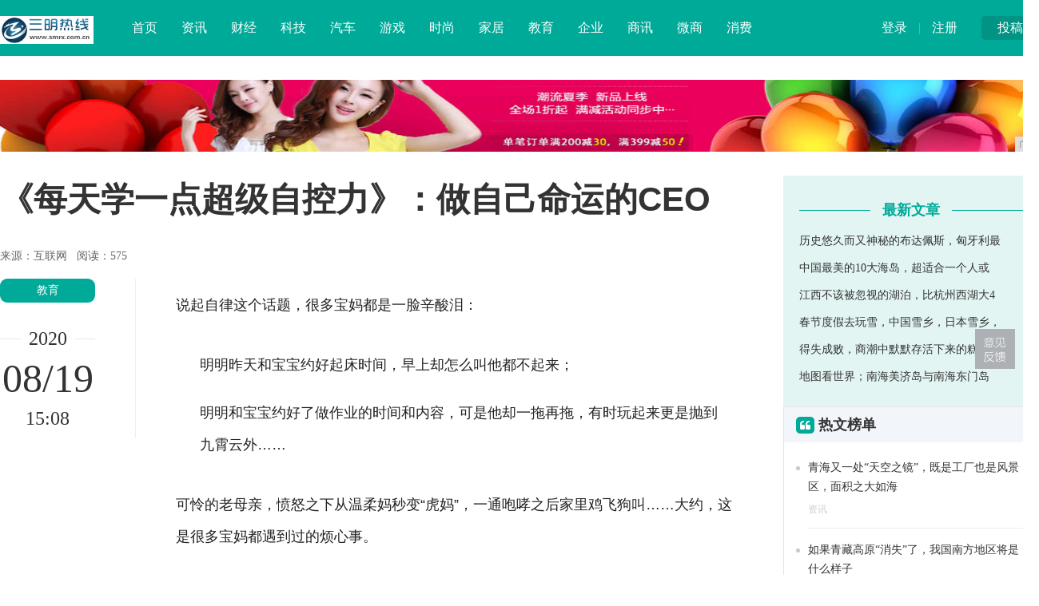

--- FILE ---
content_type: text/html
request_url: http://www.smrx.com.cn/2020/0819/08364161.html
body_size: 10520
content:
<!DOCTYPE HTML>
<!--[if lt IE 7 ]> <html lang="zh-CN" class="ie6 ielt8"> <![endif]-->
<!--[if IE 7 ]>    <html lang="zh-CN" class="ie7 ielt8"> <![endif]-->
<!--[if IE 8 ]>    <html lang="zh-CN" class="ie8"> <![endif]-->
<!--[if (gte IE 9)|!(IE)]><!-->
<html lang="zh-CN">
    <!--<![endif]-->
    <head>
        <title>《每天学一点超级自控力》：做自己命运的CEO-三明热线</title>
        <meta content="" name="keywords" />
        <meta content="说起自律这个话题，很多宝妈都是一脸辛酸泪：明明昨天和宝宝约好起床时间，早上却怎么叫他都不起来；明明和宝宝约好了做作业的时间和内容，可是他却一拖再拖，有时玩起来更是抛到九霄云外……可怜的老母亲，愤怒之下" name="description" /><meta charset="utf-8" />
<meta http-equiv="X-UA-Compatible" content="IE=edge" />
<meta name="viewport" content="width=device-width, initial-scale=1" />
<link rel="shortcut icon" href="favicon.ico" />
<link rel="stylesheet" type="text/css" href="https://cdn.bootcss.com/zui/1.8.1/css/zui.min.css" />
<link rel="stylesheet" type="text/css" href="/res/css/base.css" />
<link rel="stylesheet" href="/res/css/add.css" /><style>
            body {
                padding-top: 0px;
            }

            .header {
                position: relative;
            }
        </style>
    </head>
    <body> 
        <div class="warp"><div class="header">
    <div class="width">
        <div class="bb1">
            <div class="up"><a href="/">投稿</a></div>
            <div class="user"><a href="/">登录</a> | <a href="/">注册</a></div>
        </div>
        <div class="logo"><a href="/"><img src="/res/images/logo.jpg"></a></div>
        <div class="nav">
            <dl>
                <dd><a href="/">首页</a></dd>
                <dd><a href="/smxinwen/" target="_blank">资讯</a></dd>
                <dd><a href="/smcaijing/" target="_blank">财经</a></dd>
                <dd><a href="/smkeji/" target="_blank">科技</a></dd>
                <dd><a href="/smqiche/" target="_blank">汽车</a></dd>
                <dd><a href="/smyule/" target="_blank">游戏</a></dd>
                <dd><a href="/smshishang/" target="_blank">时尚</a></dd>
                <dd><a href="/jiaju/" target="_blank">家居</a></dd>
                <dd><a href="/jiaoyu/" target="_blank">教育</a></dd>
                <dd><a href="/qiye/" target="_blank">企业</a></dd>
                <dd><a href="/shax/" target="_blank">商讯</a></dd>
                <dd><a href="/weis/" target="_blank">微商</a></dd>
                <dd><a href="/xif/" target="_blank">消费</a></dd>
            </dl>
        </div>
    </div>
</div><div class="width">
            <div class="top-ad">
                <script type="text/javascript" src="http://a.2349.cn/_ad/v2?su=http://www.smrx.com.cn&sn=全站通栏顶"></script>
            </div>
            <div class="show_left">
                <h1 class="show_title">《每天学一点超级自控力》：做自己命运的CEO</h1>
                <p>
                    来源：互联网&nbsp;&nbsp;
                    <span class="editors" id="view-times">阅读：-</span>
                </p>
                <div class="sub_left" style="padding-top:18px; width:170px;">
                    <div class="show_tool">
                        <a href="/jiaoyu/" class="show_cat">教育</a>
                        <div class="show_time_y"><b class="name">2020</b></div>
                        <div class="show_time_m">08/19</div>
                        <div class="show_time_i">15:08</div>
                    </div>
                </div>
                <div class="sub_center bb2" style="width:760px;">
                    <!-- content -->
                    <div class="show_content"><p style="-webkit-tap-highlight-color: transparent; margin-top: 16px; margin-bottom: 16px; border: 0px; color: rgb(34, 34, 34); font-family: &quot;PingFang SC&quot;, &quot;Hiragino Sans GB&quot;, &quot;Microsoft YaHei&quot;, &quot;WenQuanYi Micro Hei&quot;, &quot;Helvetica Neue&quot;, Arial, sans-serif; white-space: normal;">说起自律这个话题，很多宝妈都是一脸辛酸泪：</p><ul style="-webkit-tap-highlight-color: transparent; margin: 20px 30px; list-style-position: outside; list-style-image: initial; border: 0px; color: rgb(34, 34, 34); font-family: &quot;PingFang SC&quot;, &quot;Hiragino Sans GB&quot;, &quot;Microsoft YaHei&quot;, &quot;WenQuanYi Micro Hei&quot;, &quot;Helvetica Neue&quot;, Arial, sans-serif; white-space: normal;"><li style="-webkit-tap-highlight-color: transparent; border: 0px; list-style: inherit;">明明昨天和宝宝约好起床时间，早上却怎么叫他都不起来；</li></ul><ul style="-webkit-tap-highlight-color: transparent; margin: 20px 30px; list-style-position: outside; list-style-image: initial; border: 0px; color: rgb(34, 34, 34); font-family: &quot;PingFang SC&quot;, &quot;Hiragino Sans GB&quot;, &quot;Microsoft YaHei&quot;, &quot;WenQuanYi Micro Hei&quot;, &quot;Helvetica Neue&quot;, Arial, sans-serif; white-space: normal;"><li style="-webkit-tap-highlight-color: transparent; border: 0px; list-style: inherit;">明明和宝宝约好了做作业的时间和内容，可是他却一拖再拖，有时玩起来更是抛到九霄云外……</li></ul><p style="-webkit-tap-highlight-color: transparent; margin-top: 16px; margin-bottom: 16px; border: 0px; color: rgb(34, 34, 34); font-family: &quot;PingFang SC&quot;, &quot;Hiragino Sans GB&quot;, &quot;Microsoft YaHei&quot;, &quot;WenQuanYi Micro Hei&quot;, &quot;Helvetica Neue&quot;, Arial, sans-serif; white-space: normal;">可怜的老母亲，愤怒之下从温柔妈秒变“虎妈”，一通咆哮之后家里鸡飞狗叫……大约，这是很多宝妈都遇到过的烦心事。</p><p style="-webkit-tap-highlight-color: transparent; margin-top: 16px; margin-bottom: 16px; border: 0px; color: rgb(34, 34, 34); font-family: &quot;PingFang SC&quot;, &quot;Hiragino Sans GB&quot;, &quot;Microsoft YaHei&quot;, &quot;WenQuanYi Micro Hei&quot;, &quot;Helvetica Neue&quot;, Arial, sans-serif; white-space: normal;"><span style="-webkit-tap-highlight-color: transparent; font-weight: 700; margin: 0px; padding: 0px; border: 0px;">看了《每天学一点超级自控力》才知道，其实孩子这些问题都是因为缺乏自控力。</span></p><p style="-webkit-tap-highlight-color: transparent; margin-top: 16px; margin-bottom: 16px; border: 0px; color: rgb(34, 34, 34); font-family: &quot;PingFang SC&quot;, &quot;Hiragino Sans GB&quot;, &quot;Microsoft YaHei&quot;, &quot;WenQuanYi Micro Hei&quot;, &quot;Helvetica Neue&quot;, Arial, sans-serif; white-space: normal;">《每天学一点超级自控力》这本书的作者是戴尔·卡耐基，他被称为世界成功之父，一辈子专注于研究成功之道，曾经撰写过一系列与成功有关的书籍，如《人性的弱点》《美好的人生》等。</p><p style="-webkit-tap-highlight-color: transparent; margin-top: 16px; margin-bottom: 16px; border: 0px; color: rgb(34, 34, 34); font-family: &quot;PingFang SC&quot;, &quot;Hiragino Sans GB&quot;, &quot;Microsoft YaHei&quot;, &quot;WenQuanYi Micro Hei&quot;, &quot;Helvetica Neue&quot;, Arial, sans-serif; white-space: normal;">在戴尔·卡耐基看来，自控力是通往人生成功路上非常重要的一项能力。这项能力不仅适用于普通人，也适用于育儿上。我们就先来看看什么是自控力？</p><div class="pgc-img" style="-webkit-tap-highlight-color: transparent; border: 0px; line-height: 28px; color: rgb(34, 34, 34); overflow-wrap: break-word; font-family: &quot;PingFang SC&quot;, &quot;Hiragino Sans GB&quot;, &quot;Microsoft YaHei&quot;, &quot;WenQuanYi Micro Hei&quot;, &quot;Helvetica Neue&quot;, Arial, sans-serif; white-space: normal;"><img src="https://p6-tt.byteimg.com/origin/pgc-image/46929c83728b4f79af65756cfcb40714?from=pc" img_width="500" img_height="500" alt="《每天学一点超级自控力》：做自己命运的CEO" inline="0" style="-webkit-tap-highlight-color: transparent; border-width: 0px; border-style: initial; margin: 10px auto; padding: 0px; max-width: 100%; display: block;"/><p class="pgc-img-caption" style="-webkit-tap-highlight-color: transparent; margin-top: 16px; margin-bottom: 16px; border: 0px;"></p></div><h1 class="pgc-h-arrow-right" style="-webkit-tap-highlight-color: transparent; font-size: 24px; font-weight: 700; border: 0px; line-height: 32px; color: rgb(34, 34, 34); position: relative; font-family: &quot;PingFang SC&quot;, &quot;Hiragino Sans GB&quot;, &quot;Microsoft YaHei&quot;, &quot;WenQuanYi Micro Hei&quot;, &quot;Helvetica Neue&quot;, Arial, sans-serif; white-space: normal; margin-top: 28px !important;">01.自控力有多重要，家长应该以身作则</h1><p style="-webkit-tap-highlight-color: transparent; margin-top: 16px; margin-bottom: 16px; border: 0px; color: rgb(34, 34, 34); font-family: &quot;PingFang SC&quot;, &quot;Hiragino Sans GB&quot;, &quot;Microsoft YaHei&quot;, &quot;WenQuanYi Micro Hei&quot;, &quot;Helvetica Neue&quot;, Arial, sans-serif; white-space: normal;">其实不要说孩子，生活中很多家长的自控力都不足，比如计划回家看会书，结果随手就拿出手机；计划今晚要早睡，结果追剧到半夜……连自己都不得不承认，自律实在是一件困难的事。</p><p style="-webkit-tap-highlight-color: transparent; margin-top: 16px; margin-bottom: 16px; border: 0px; color: rgb(34, 34, 34); font-family: &quot;PingFang SC&quot;, &quot;Hiragino Sans GB&quot;, &quot;Microsoft YaHei&quot;, &quot;WenQuanYi Micro Hei&quot;, &quot;Helvetica Neue&quot;, Arial, sans-serif; white-space: normal;"><span style="-webkit-tap-highlight-color: transparent; font-weight: 700; margin: 0px; padding: 0px; border: 0px;">那么自控力到底是什么呢？</span></p><p style="-webkit-tap-highlight-color: transparent; margin-top: 16px; margin-bottom: 16px; border: 0px; color: rgb(34, 34, 34); font-family: &quot;PingFang SC&quot;, &quot;Hiragino Sans GB&quot;, &quot;Microsoft YaHei&quot;, &quot;WenQuanYi Micro Hei&quot;, &quot;Helvetica Neue&quot;, Arial, sans-serif; white-space: normal;">《每天学一点超级自控力》里说得很玄，是一种精神力量，这种力量如同磁石吸引我们的行动。</p><p style="-webkit-tap-highlight-color: transparent; margin-top: 16px; margin-bottom: 16px; border: 0px; color: rgb(34, 34, 34); font-family: &quot;PingFang SC&quot;, &quot;Hiragino Sans GB&quot;, &quot;Microsoft YaHei&quot;, &quot;WenQuanYi Micro Hei&quot;, &quot;Helvetica Neue&quot;, Arial, sans-serif; white-space: normal;">其实说白了，这也是一种人类的本能，对抗的是深埋在我们身体里的惰性，在克服困难的过程中实现自我成长。</p><p style="-webkit-tap-highlight-color: transparent; margin-top: 16px; margin-bottom: 16px; border: 0px; color: rgb(34, 34, 34); font-family: &quot;PingFang SC&quot;, &quot;Hiragino Sans GB&quot;, &quot;Microsoft YaHei&quot;, &quot;WenQuanYi Micro Hei&quot;, &quot;Helvetica Neue&quot;, Arial, sans-serif; white-space: normal;">记得以前采访一个考上清华大学的女孩，她最与众不同的一点就是对于做事情，有着极强的目的性、规划性和自律性。</p><p style="-webkit-tap-highlight-color: transparent; margin-top: 16px; margin-bottom: 16px; border: 0px; color: rgb(34, 34, 34); font-family: &quot;PingFang SC&quot;, &quot;Hiragino Sans GB&quot;, &quot;Microsoft YaHei&quot;, &quot;WenQuanYi Micro Hei&quot;, &quot;Helvetica Neue&quot;, Arial, sans-serif; white-space: normal;">就说背单词这件事，为了学好英语甚至考雅思，她从初中就开始坚持每天背10个，一直坚持了6年，积累了大量的词汇，所以也考出了高分，实现了自己的心愿。</p><p style="-webkit-tap-highlight-color: transparent; margin-top: 16px; margin-bottom: 16px; border: 0px; color: rgb(34, 34, 34); font-family: &quot;PingFang SC&quot;, &quot;Hiragino Sans GB&quot;, &quot;Microsoft YaHei&quot;, &quot;WenQuanYi Micro Hei&quot;, &quot;Helvetica Neue&quot;, Arial, sans-serif; white-space: normal;">所以你看，自控力有多么重要。伟大思想家富兰克林也认为：人生的成功秘诀在于自我管理。它可以让我们克服身上的犹豫、怯弱、拖拉、敏感、冲动等等问题，让我们变得从容而自信。</p><p style="-webkit-tap-highlight-color: transparent; margin-top: 16px; margin-bottom: 16px; border: 0px; color: rgb(34, 34, 34); font-family: &quot;PingFang SC&quot;, &quot;Hiragino Sans GB&quot;, &quot;Microsoft YaHei&quot;, &quot;WenQuanYi Micro Hei&quot;, &quot;Helvetica Neue&quot;, Arial, sans-serif; white-space: normal;">一个孩子都有这样的觉悟，是不是让很多家长觉得汗颜？那么有些孩子无法做到自律是不是也并不奇怪？生活中当我们发现问题后不要急于指责，而是应该先冷静分析问题，然后心平气和地去解决。</p><div class="pgc-img" style="-webkit-tap-highlight-color: transparent; border: 0px; line-height: 28px; color: rgb(34, 34, 34); overflow-wrap: break-word; font-family: &quot;PingFang SC&quot;, &quot;Hiragino Sans GB&quot;, &quot;Microsoft YaHei&quot;, &quot;WenQuanYi Micro Hei&quot;, &quot;Helvetica Neue&quot;, Arial, sans-serif; white-space: normal;"><img src="https://p6-tt.byteimg.com/origin/pgc-image/902c1037378143e0a181f55a7f72eea2?from=pc" img_width="300" img_height="240" alt="《每天学一点超级自控力》：做自己命运的CEO" inline="0" style="-webkit-tap-highlight-color: transparent; border-width: 0px; border-style: initial; margin: 10px auto; padding: 0px; max-width: 100%; display: block;"/><p class="pgc-img-caption" style="-webkit-tap-highlight-color: transparent; margin-top: 16px; margin-bottom: 16px; border: 0px;"></p></div><h1 class="pgc-h-arrow-right" style="-webkit-tap-highlight-color: transparent; font-size: 24px; font-weight: 700; border: 0px; line-height: 32px; color: rgb(34, 34, 34); position: relative; font-family: &quot;PingFang SC&quot;, &quot;Hiragino Sans GB&quot;, &quot;Microsoft YaHei&quot;, &quot;WenQuanYi Micro Hei&quot;, &quot;Helvetica Neue&quot;, Arial, sans-serif; white-space: normal; margin-top: 28px !important;">02.为什么你不能自律？为什么孩子无法自律？</h1><p style="-webkit-tap-highlight-color: transparent; margin-top: 16px; margin-bottom: 16px; border: 0px; color: rgb(34, 34, 34); font-family: &quot;PingFang SC&quot;, &quot;Hiragino Sans GB&quot;, &quot;Microsoft YaHei&quot;, &quot;WenQuanYi Micro Hei&quot;, &quot;Helvetica Neue&quot;, Arial, sans-serif; white-space: normal;">那么很现实的问题来了，<span style="-webkit-tap-highlight-color: transparent; font-weight: 700; margin: 0px; padding: 0px; border: 0px;">为什么我们平时无法做到自律，孩子的自控力更差？</span></p><p style="-webkit-tap-highlight-color: transparent; margin-top: 16px; margin-bottom: 16px; border: 0px; color: rgb(34, 34, 34); font-family: &quot;PingFang SC&quot;, &quot;Hiragino Sans GB&quot;, &quot;Microsoft YaHei&quot;, &quot;WenQuanYi Micro Hei&quot;, &quot;Helvetica Neue&quot;, Arial, sans-serif; white-space: normal;">《每天学一点超级自控力》告诉我们，这和人的心理状态以及大脑机制有关。我们的大脑，其实很像一台手机，是需要不断充电补充能源，才能抵御耗损来维持正常运转的。这个过程叫做“自我损耗”。</p><p style="-webkit-tap-highlight-color: transparent; margin-top: 16px; margin-bottom: 16px; border: 0px; color: rgb(34, 34, 34); font-family: &quot;PingFang SC&quot;, &quot;Hiragino Sans GB&quot;, &quot;Microsoft YaHei&quot;, &quot;WenQuanYi Micro Hei&quot;, &quot;Helvetica Neue&quot;, Arial, sans-serif; white-space: normal;">既然人人都有损耗，那么为什么有的人自控力强，有的人自控力弱呢？因为里面装载的自制力和意志力的容量不同啊。</p><p style="-webkit-tap-highlight-color: transparent; margin-top: 16px; margin-bottom: 16px; border: 0px; color: rgb(34, 34, 34); font-family: &quot;PingFang SC&quot;, &quot;Hiragino Sans GB&quot;, &quot;Microsoft YaHei&quot;, &quot;WenQuanYi Micro Hei&quot;, &quot;Helvetica Neue&quot;, Arial, sans-serif; white-space: normal;">自控力强的人好比是强电池，可以承担长时间或者大事件的损耗，自控力弱的人就不行了，一点点损耗付出后就会趴下，然后再通过娱乐、休息、听音乐等方式来补充。</p><p style="-webkit-tap-highlight-color: transparent; margin-top: 16px; margin-bottom: 16px; border: 0px; color: rgb(34, 34, 34); font-family: &quot;PingFang SC&quot;, &quot;Hiragino Sans GB&quot;, &quot;Microsoft YaHei&quot;, &quot;WenQuanYi Micro Hei&quot;, &quot;Helvetica Neue&quot;, Arial, sans-serif; white-space: normal;">这就不难理解，为何有些学霸怎么学也不累，而且非常自律，有些学习不好的孩子反而学一会就喊累，因为他内在的精神力量不足。</p><p style="-webkit-tap-highlight-color: transparent; margin-top: 16px; margin-bottom: 16px; border: 0px; color: rgb(34, 34, 34); font-family: &quot;PingFang SC&quot;, &quot;Hiragino Sans GB&quot;, &quot;Microsoft YaHei&quot;, &quot;WenQuanYi Micro Hei&quot;, &quot;Helvetica Neue&quot;, Arial, sans-serif; white-space: normal;">尤其是处于儿童期和青春期的孩子，心智尚未成熟，心性尚未稳定，很容易就会被一些富有诱惑力的外物所吸引，家长应该看到，这一点是符合孩子成长规律的。</p><p style="-webkit-tap-highlight-color: transparent; margin-top: 16px; margin-bottom: 16px; border: 0px; color: rgb(34, 34, 34); font-family: &quot;PingFang SC&quot;, &quot;Hiragino Sans GB&quot;, &quot;Microsoft YaHei&quot;, &quot;WenQuanYi Micro Hei&quot;, &quot;Helvetica Neue&quot;, Arial, sans-serif; white-space: normal;">从这里也可以看出，自控力如同我们内心的一种资源，可以开发利用，也会消耗殆尽。所以，学会给疲惫的心灵补充能量就是一件非常重要的事，即我们能通过哪些方法来给自己充电，让自控力逐渐习惯成自然，然后达到真正改变自我的目的？</p><p style="-webkit-tap-highlight-color: transparent; margin-top: 16px; margin-bottom: 16px; border: 0px; color: rgb(34, 34, 34); font-family: &quot;PingFang SC&quot;, &quot;Hiragino Sans GB&quot;, &quot;Microsoft YaHei&quot;, &quot;WenQuanYi Micro Hei&quot;, &quot;Helvetica Neue&quot;, Arial, sans-serif; white-space: normal;">当然，这是有方法的。</p><div class="pgc-img" style="-webkit-tap-highlight-color: transparent; border: 0px; line-height: 28px; color: rgb(34, 34, 34); overflow-wrap: break-word; font-family: &quot;PingFang SC&quot;, &quot;Hiragino Sans GB&quot;, &quot;Microsoft YaHei&quot;, &quot;WenQuanYi Micro Hei&quot;, &quot;Helvetica Neue&quot;, Arial, sans-serif; white-space: normal;"><img src="https://p1-tt.byteimg.com/origin/dfic-imagehandler/fcdf97df-2421-46d3-a872-da169838c53f?from=pc" img_width="1200" img_height="824" alt="《每天学一点超级自控力》：做自己命运的CEO" inline="0" style="-webkit-tap-highlight-color: transparent; border-width: 0px; border-style: initial; margin: 10px auto; padding: 0px; max-width: 100%; display: block;"/><p class="pgc-img-caption" style="-webkit-tap-highlight-color: transparent; margin-top: 16px; margin-bottom: 16px; border: 0px;"></p></div><h1 class="pgc-h-arrow-right" style="-webkit-tap-highlight-color: transparent; font-size: 24px; font-weight: 700; border: 0px; line-height: 32px; color: rgb(34, 34, 34); position: relative; font-family: &quot;PingFang SC&quot;, &quot;Hiragino Sans GB&quot;, &quot;Microsoft YaHei&quot;, &quot;WenQuanYi Micro Hei&quot;, &quot;Helvetica Neue&quot;, Arial, sans-serif; white-space: normal; margin-top: 28px !important;">03.“自控力密码”让你和孩子共同成长，做自己命运的CEO</h1><p style="-webkit-tap-highlight-color: transparent; margin-top: 16px; margin-bottom: 16px; border: 0px; color: rgb(34, 34, 34); font-family: &quot;PingFang SC&quot;, &quot;Hiragino Sans GB&quot;, &quot;Microsoft YaHei&quot;, &quot;WenQuanYi Micro Hei&quot;, &quot;Helvetica Neue&quot;, Arial, sans-serif; white-space: normal;">《少有人走的路》里面提到这么一句话：“<span style="-webkit-tap-highlight-color: transparent; font-weight: 700; margin: 0px; padding: 0px; border: 0px;">自律，是解决人生问题的首要工具，也是消除人生痛苦的重要手段</span>。”</p><p style="-webkit-tap-highlight-color: transparent; margin-top: 16px; margin-bottom: 16px; border: 0px; color: rgb(34, 34, 34); font-family: &quot;PingFang SC&quot;, &quot;Hiragino Sans GB&quot;, &quot;Microsoft YaHei&quot;, &quot;WenQuanYi Micro Hei&quot;, &quot;Helvetica Neue&quot;, Arial, sans-serif; white-space: normal;">据心理学家研究，自控力其实主要来自大脑前额皮质的指令，这涉及到多个与自我调节相关的运作行为。这些行为包含多个方面，有构建策略，也有问题呈现，还包括自我控制。</p><p style="-webkit-tap-highlight-color: transparent; margin-top: 16px; margin-bottom: 16px; border: 0px; color: rgb(34, 34, 34); font-family: &quot;PingFang SC&quot;, &quot;Hiragino Sans GB&quot;, &quot;Microsoft YaHei&quot;, &quot;WenQuanYi Micro Hei&quot;, &quot;Helvetica Neue&quot;, Arial, sans-serif; white-space: normal;">这种自制力，就是指前额皮质发出指令后，让个体能够控制自己，让其行为按照既定的目的去进行，同时抑制自己去做那些偏离目的的行为。</p><p style="-webkit-tap-highlight-color: transparent; margin-top: 16px; margin-bottom: 16px; border: 0px; color: rgb(34, 34, 34); font-family: &quot;PingFang SC&quot;, &quot;Hiragino Sans GB&quot;, &quot;Microsoft YaHei&quot;, &quot;WenQuanYi Micro Hei&quot;, &quot;Helvetica Neue&quot;, Arial, sans-serif; white-space: normal;">那么如何才能提高我们的自制力？就好比我们的肌肉需要训练、写作技巧、阅读技巧需要训练一样，自制力也需要研究和锻炼。</p><p style="-webkit-tap-highlight-color: transparent; margin-top: 16px; margin-bottom: 16px; border: 0px; color: rgb(34, 34, 34); font-family: &quot;PingFang SC&quot;, &quot;Hiragino Sans GB&quot;, &quot;Microsoft YaHei&quot;, &quot;WenQuanYi Micro Hei&quot;, &quot;Helvetica Neue&quot;, Arial, sans-serif; white-space: normal;">提高自控力是一种复杂的行为，需要按照意志力的运作方式去行事，一步一步循序渐进地培养这种习惯。所以塞缪尔斯麦尔在《自助》一书中解释：每个人的成功都是“自我克制”和“坚持不懈”的结果。</p><div class="pgc-img" style="-webkit-tap-highlight-color: transparent; border: 0px; line-height: 28px; color: rgb(34, 34, 34); overflow-wrap: break-word; font-family: &quot;PingFang SC&quot;, &quot;Hiragino Sans GB&quot;, &quot;Microsoft YaHei&quot;, &quot;WenQuanYi Micro Hei&quot;, &quot;Helvetica Neue&quot;, Arial, sans-serif; white-space: normal;"><img src="https://p3-tt.byteimg.com/origin/dfic-imagehandler/2c647741-fd9f-4916-b4bd-01b1f1bc8528?from=pc" img_width="1200" img_height="800" alt="《每天学一点超级自控力》：做自己命运的CEO" inline="0" style="-webkit-tap-highlight-color: transparent; border-width: 0px; border-style: initial; margin: 10px auto; padding: 0px; max-width: 100%; display: block;"/><p class="pgc-img-caption" style="-webkit-tap-highlight-color: transparent; margin-top: 16px; margin-bottom: 16px; border: 0px;"></p></div><p style="-webkit-tap-highlight-color: transparent; margin-top: 16px; margin-bottom: 16px; border: 0px; color: rgb(34, 34, 34); font-family: &quot;PingFang SC&quot;, &quot;Hiragino Sans GB&quot;, &quot;Microsoft YaHei&quot;, &quot;WenQuanYi Micro Hei&quot;, &quot;Helvetica Neue&quot;, Arial, sans-serif; white-space: normal;">这里有几个比较实用的方法，也叫“<span style="-webkit-tap-highlight-color: transparent; font-weight: 700; margin: 0px; padding: 0px; border: 0px;">自控力密码</span>”和大家分享：</p><p style="-webkit-tap-highlight-color: transparent; margin-top: 16px; margin-bottom: 16px; border: 0px; color: rgb(34, 34, 34); font-family: &quot;PingFang SC&quot;, &quot;Hiragino Sans GB&quot;, &quot;Microsoft YaHei&quot;, &quot;WenQuanYi Micro Hei&quot;, &quot;Helvetica Neue&quot;, Arial, sans-serif; white-space: normal;"><span style="-webkit-tap-highlight-color: transparent; font-weight: 700; margin: 0px; padding: 0px; border: 0px;">→（1）认清自己能力，不要好高骛远。</span></p><p style="-webkit-tap-highlight-color: transparent; margin-top: 16px; margin-bottom: 16px; border: 0px; color: rgb(34, 34, 34); font-family: &quot;PingFang SC&quot;, &quot;Hiragino Sans GB&quot;, &quot;Microsoft YaHei&quot;, &quot;WenQuanYi Micro Hei&quot;, &quot;Helvetica Neue&quot;, Arial, sans-serif; white-space: normal;">不少家长帮孩子制定计划时，都恨不得把所有时间全用在学习上，不给孩子安排一点休息娱乐的时间，导致孩子精神疲倦、内动力不足，无法长期坚持，自控力自然也不足。</p><p style="-webkit-tap-highlight-color: transparent; margin-top: 16px; margin-bottom: 16px; border: 0px; color: rgb(34, 34, 34); font-family: &quot;PingFang SC&quot;, &quot;Hiragino Sans GB&quot;, &quot;Microsoft YaHei&quot;, &quot;WenQuanYi Micro Hei&quot;, &quot;Helvetica Neue&quot;, Arial, sans-serif; white-space: normal;">所以这方面就需要家长好好把关，结合孩子的成长规律和个人爱好，及时作出调整和改进，合理安排时间，做到学习、娱乐两不误。</p><p style="-webkit-tap-highlight-color: transparent; margin-top: 16px; margin-bottom: 16px; border: 0px; color: rgb(34, 34, 34); font-family: &quot;PingFang SC&quot;, &quot;Hiragino Sans GB&quot;, &quot;Microsoft YaHei&quot;, &quot;WenQuanYi Micro Hei&quot;, &quot;Helvetica Neue&quot;, Arial, sans-serif; white-space: normal;"><span style="-webkit-tap-highlight-color: transparent; font-weight: 700; margin: 0px; padding: 0px; border: 0px;">→（2）定下可行性目标后就要做到。</span></p><p style="-webkit-tap-highlight-color: transparent; margin-top: 16px; margin-bottom: 16px; border: 0px; color: rgb(34, 34, 34); font-family: &quot;PingFang SC&quot;, &quot;Hiragino Sans GB&quot;, &quot;Microsoft YaHei&quot;, &quot;WenQuanYi Micro Hei&quot;, &quot;Helvetica Neue&quot;, Arial, sans-serif; white-space: normal;">有了前面的认识，后面制定的计划应该比较容易进行，这时候需要家长进一步作出反馈，比如做到好要及时给予“一分钟鼓励”，不够好要适当的“一分钟更正”，让孩子能够完成既定目标，形成良性循环。</p><p style="-webkit-tap-highlight-color: transparent; margin-top: 16px; margin-bottom: 16px; border: 0px; color: rgb(34, 34, 34); font-family: &quot;PingFang SC&quot;, &quot;Hiragino Sans GB&quot;, &quot;Microsoft YaHei&quot;, &quot;WenQuanYi Micro Hei&quot;, &quot;Helvetica Neue&quot;, Arial, sans-serif; white-space: normal;"><span style="-webkit-tap-highlight-color: transparent; font-weight: 700; margin: 0px; padding: 0px; border: 0px;">→（3）平时要居安思危。</span></p><p style="-webkit-tap-highlight-color: transparent; margin-top: 16px; margin-bottom: 16px; border: 0px; color: rgb(34, 34, 34); font-family: &quot;PingFang SC&quot;, &quot;Hiragino Sans GB&quot;, &quot;Microsoft YaHei&quot;, &quot;WenQuanYi Micro Hei&quot;, &quot;Helvetica Neue&quot;, Arial, sans-serif; white-space: normal;">要有防患于未然的意识，凡事做到一个前瞻性预测，尽量让自己跟上时代的步伐。在指导孩子时也要从大世界的角度来引导，提高宝宝的眼界和格局。</p><p style="-webkit-tap-highlight-color: transparent; margin-top: 16px; margin-bottom: 16px; border: 0px; color: rgb(34, 34, 34); font-family: &quot;PingFang SC&quot;, &quot;Hiragino Sans GB&quot;, &quot;Microsoft YaHei&quot;, &quot;WenQuanYi Micro Hei&quot;, &quot;Helvetica Neue&quot;, Arial, sans-serif; white-space: normal;"><span style="-webkit-tap-highlight-color: transparent; font-weight: 700; margin: 0px; padding: 0px; border: 0px;">→（4）最后强调一点：就是永远不言放弃。</span></p><p style="-webkit-tap-highlight-color: transparent; margin-top: 16px; margin-bottom: 16px; border: 0px; color: rgb(34, 34, 34); font-family: &quot;PingFang SC&quot;, &quot;Hiragino Sans GB&quot;, &quot;Microsoft YaHei&quot;, &quot;WenQuanYi Micro Hei&quot;, &quot;Helvetica Neue&quot;, Arial, sans-serif; white-space: normal;">且在计划好目标后就立即着手开始执行。执行力的强弱很多时候就是自控力强弱的表现。</p><p style="-webkit-tap-highlight-color: transparent; margin-top: 16px; margin-bottom: 16px; border: 0px; color: rgb(34, 34, 34); font-family: &quot;PingFang SC&quot;, &quot;Hiragino Sans GB&quot;, &quot;Microsoft YaHei&quot;, &quot;WenQuanYi Micro Hei&quot;, &quot;Helvetica Neue&quot;, Arial, sans-serif; white-space: normal;">我国古人说过一句非常富有智慧的话：<span style="-webkit-tap-highlight-color: transparent; font-weight: 700; margin: 0px; padding: 0px; border: 0px;">“不积跬步，无以至千里；不积小流，无以成江海！</span>”</p><p style="-webkit-tap-highlight-color: transparent; margin-top: 16px; margin-bottom: 16px; border: 0px; color: rgb(34, 34, 34); font-family: &quot;PingFang SC&quot;, &quot;Hiragino Sans GB&quot;, &quot;Microsoft YaHei&quot;, &quot;WenQuanYi Micro Hei&quot;, &quot;Helvetica Neue&quot;, Arial, sans-serif; white-space: normal;">自控力的训练也是这样，需要一点一滴的积累和改变！让我们和孩子一起，运用自控力的力量做自己命运的CEO，出发吧！</p><div class="pgc-img" style="-webkit-tap-highlight-color: transparent; border: 0px; line-height: 28px; color: rgb(34, 34, 34); overflow-wrap: break-word; font-family: &quot;PingFang SC&quot;, &quot;Hiragino Sans GB&quot;, &quot;Microsoft YaHei&quot;, &quot;WenQuanYi Micro Hei&quot;, &quot;Helvetica Neue&quot;, Arial, sans-serif; white-space: normal;"><img src="https://p6-tt.byteimg.com/origin/dfic-imagehandler/3af51cf3-9549-4fe9-978d-32bd510fc3dd?from=pc" img_width="1200" img_height="799" alt="《每天学一点超级自控力》：做自己命运的CEO" inline="0" style="-webkit-tap-highlight-color: transparent; border-width: 0px; border-style: initial; margin: 10px auto; padding: 0px; max-width: 100%; display: block;"/></div><p><br/></p><p>推荐阅读：<a href="http://www.whautos.cn" target="_blank">武汉汽车网</a></p>
                        <p>&nbsp;</p>
                        <div class="clear"></div>
                    </div>
                    <!-- content -->
                    <div class="show_line_t" style="margin-top:10px;"><b class="name">THE END</b></div>
                    <div class="show_disclaimer">本文系转载，版权归原作者所有；旨在传递信息，不代表三明热线的观点和立场。</div>
                    <div class="show_scan"><img src="/res/images/show_scan.png"></div>
                    <div class="line_title">
                        <div class="line"></div>
                        <h3 class="name"><i class="icon icon-link"></i> 相关热点</h3>
                    </div>
                    <div class="show_relevant"><li><a href="/2020/0421/093543.html" title="历史悠久而又神秘的布达佩斯，匈牙利最值得旅游的地方" target="_blank">历史悠久而又神秘的布达佩斯，匈牙利最值得旅游的地方</a></li><li><a href="/2020/0421/095344.html" title="中国最美的10大海岛，超适合一个人或情侣一起去！" target="_blank">中国最美的10大海岛，超适合一个人或情侣一起去！</a></li><li><a href="/2020/0421/101445.html" title="江西不该被忽视的湖泊，比杭州西湖大40倍，素有江西北戴河之称" target="_blank">江西不该被忽视的湖泊，比杭州西湖大40倍，素有江西北戴河之称</a></li><li><a href="/2020/0421/103946.html" title="春节度假去玩雪，中国雪乡，日本雪乡，你会选择去哪里呢" target="_blank">春节度假去玩雪，中国雪乡，日本雪乡，你会选择去哪里呢</a></li><li><a href="/2020/0421/105947.html" title="得失成败，商潮中默默存活下来的糕团小点——南京旅游美食介绍" target="_blank">得失成败，商潮中默默存活下来的糕团小点——南京旅游美食介绍</a></li><li><a href="/2020/0421/112048.html" title="地图看世界；南海美济岛与南海东门岛" target="_blank">地图看世界；南海美济岛与南海东门岛</a></li></div>
                </div>
                <div class="clear"></div>
            </div>
            <div class="sub_right bb3" style="padding-top:30px;">
                <div class="show_user">
                    <div class="title">
                        <div class="l"></div>
                        <h5 class="name"><b>最新文章</b></h5>
                    </div>
                    <div class="lists">
                        <ul><li><a href="/2020/0421/093543.html" title="历史悠久而又神秘的布达佩斯，匈牙利最值得旅游的地方" target="_blank">历史悠久而又神秘的布达佩斯，匈牙利最</a></li><li><a href="/2020/0421/095344.html" title="中国最美的10大海岛，超适合一个人或情侣一起去！" target="_blank">中国最美的10大海岛，超适合一个人或</a></li><li><a href="/2020/0421/101445.html" title="江西不该被忽视的湖泊，比杭州西湖大40倍，素有江西北戴河之称" target="_blank">江西不该被忽视的湖泊，比杭州西湖大4</a></li><li><a href="/2020/0421/103946.html" title="春节度假去玩雪，中国雪乡，日本雪乡，你会选择去哪里呢" target="_blank">春节度假去玩雪，中国雪乡，日本雪乡，</a></li><li><a href="/2020/0421/105947.html" title="得失成败，商潮中默默存活下来的糕团小点——南京旅游美食介绍" target="_blank">得失成败，商潮中默默存活下来的糕团小</a></li><li><a href="/2020/0421/112048.html" title="地图看世界；南海美济岛与南海东门岛" target="_blank">地图看世界；南海美济岛与南海东门岛</a></li></ul>
                    </div>
                </div><div class="base_box">
    <div class="title">
        <h3 class="name"><i class="icon-quote-left"></i> 热文榜单</h3>
    </div>
    <div class="content txt_hot"><div class="item">
            <div class="i"></div>
            <div class="r">
                <div class="t">
                    <a href="/2020/0421/36381.html" title="青海又一处“天空之镜”，既是工厂也是风景区，面积之大如海" target="_blank">青海又一处“天空之镜”，既是工厂也是风景区，面积之大如海</a>
                </div>
                <div class="d"><a href="/smxinwen/">资讯</a></div>
            </div>
            <div class="clear"></div>
        </div><div class="item">
            <div class="i"></div>
            <div class="r">
                <div class="t">
                    <a href="/2020/0421/37192.html" title="如果青藏高原“消失”了，我国南方地区将是什么样子" target="_blank">如果青藏高原“消失”了，我国南方地区将是什么样子</a>
                </div>
                <div class="d"><a href="/smxinwen/">资讯</a></div>
            </div>
            <div class="clear"></div>
        </div><div class="item">
            <div class="i"></div>
            <div class="r">
                <div class="t">
                    <a href="/2020/0421/37423.html" title="10个适合春季旅行的地方，收藏起来" target="_blank">10个适合春季旅行的地方，收藏起来</a>
                </div>
                <div class="d"><a href="/smxinwen/">资讯</a></div>
            </div>
            <div class="clear"></div>
        </div><div class="item">
            <div class="i"></div>
            <div class="r">
                <div class="t">
                    <a href="/2020/0421/40124.html" title="她是珠峰上有名的睡美人，有一只泰迪熊陪伴，临终前说不要丢下我" target="_blank">她是珠峰上有名的睡美人，有一只泰迪熊陪伴，临终前说不要丢下我</a>
                </div>
                <div class="d"><a href="/smxinwen/">资讯</a></div>
            </div>
            <div class="clear"></div>
        </div><div class="item">
            <div class="i"></div>
            <div class="r">
                <div class="t">
                    <a href="/2020/0421/40315.html" title="安徽的第二个横店影视城，投入了50亿却没新意，如今门庭冷落" target="_blank">安徽的第二个横店影视城，投入了50亿却没新意，如今门庭冷落</a>
                </div>
                <div class="d"><a href="/smxinwen/">资讯</a></div>
            </div>
            <div class="clear"></div>
        </div><div class="item">
            <div class="i"></div>
            <div class="r">
                <div class="t">
                    <a href="http://www.haixiarx.cn/qiye/2020/27025022.html" title="富豪榜大洗牌！马云2701亿蝉联冠军 拼多多黄峥领先刘强东1000亿！王健林李彦宏缩水近半" target="_blank">富豪榜大洗牌！马云2701亿蝉联冠军 拼多多黄峥领先刘强东1000亿！王健林李彦宏缩水近半</a>
                </div>
                <div class="d"><a href="/">推荐</a></div>
            </div>
            <div class="clear"></div>
        </div><div class="item">
            <div class="i"></div>
            <div class="r">
                <div class="t">
                    <a href="http://www.cwptp.com/ww/2020/0818/14515277.html" title="阿比特龙的作用_疗效?阿比特龙的最新价格?如何购买印度的阿比特龙?" target="_blank">阿比特龙的作用_疗效?阿比特龙的最新价格?如何购买印度的阿比特龙?</a>
                </div>
                <div class="d"><a href="/">推荐</a></div>
            </div>
            <div class="clear"></div>
        </div><div class="item">
            <div class="i"></div>
            <div class="r">
                <div class="t">
                    <a href="http://www.qlxxg.net/sax/202008/12204798.html" title="2018年最值得入手的金属智能手机排行" target="_blank">2018年最值得入手的金属智能手机排行</a>
                </div>
                <div class="d"><a href="/">推荐</a></div>
            </div>
            <div class="clear"></div>
        </div></div>
</div>
<div style="padding:30px 0px;">
<script type="text/javascript" src="http://a.2349.cn/_ad/v2?su=http://www.smrx.com.cn&sn=列表文章位右图"></script>
</div>
<div class="line_title">
    <div class="line"></div>
    <h3 class="name"><i class="icon icon-heart-empty"></i> 相关推荐</h3>
</div>
<div class="right_pic_list"><div class="item">
        <a href="/2020/0421/36381.html" title="青海又一处“天空之镜”，既是工厂也是风景区，面积之大如海" target="_blank">
            <img src="http://p1.pstatp.com/large/pgc-image/36d24a6275bd47e78b3a3a5524761578" alt="青海又一处“天空之镜”，既是工厂也是风景区，面积之大如海" />
            <h5 class="t">青海又一处“天空之镜”，既是工厂也是风景区，面积之</h5>
        </a>
    </div><div class="item">
        <a href="/2020/0421/37192.html" title="如果青藏高原“消失”了，我国南方地区将是什么样子" target="_blank">
            <img src="http://p9.pstatp.com/large/pgc-image/bcfc9418bd474559bbcc8ae02939bd1c" alt="如果青藏高原“消失”了，我国南方地区将是什么样子" />
            <h5 class="t">如果青藏高原“消失”了，我国南方地区将是什么样子</h5>
        </a>
    </div><div class="item">
        <a href="/2020/0421/37423.html" title="10个适合春季旅行的地方，收藏起来" target="_blank">
            <img src="http://p3.pstatp.com/large/pgc-image/ec2736a9e5f14cdfbccd14e20df5bdbe" alt="10个适合春季旅行的地方，收藏起来" />
            <h5 class="t">10个适合春季旅行的地方，收藏起来</h5>
        </a>
    </div><div class="item">
        <a href="/2020/0421/40124.html" title="她是珠峰上有名的睡美人，有一只泰迪熊陪伴，临终前说不要丢下我" target="_blank">
            <img src="http://p3.pstatp.com/large/pgc-image/9e1fd5d181ea4d7dbe90cadc37a06279" alt="她是珠峰上有名的睡美人，有一只泰迪熊陪伴，临终前说不要丢下我" />
            <h5 class="t">她是珠峰上有名的睡美人，有一只泰迪熊陪伴，临终前说</h5>
        </a>
    </div><div class="item">
        <a href="/2020/0421/40315.html" title="安徽的第二个横店影视城，投入了50亿却没新意，如今门庭冷落" target="_blank">
            <img src="http://p1.pstatp.com/large/pgc-image/Rw7sstD3hgSlHF" alt="安徽的第二个横店影视城，投入了50亿却没新意，如今门庭冷落" />
            <h5 class="t">安徽的第二个横店影视城，投入了50亿却没新意，如今</h5>
        </a>
    </div><div class="item">
        <a href="/2020/0421/41076.html" title="医护人员凭“天使码”可免费畅游安徽7景区！涉及黄山、齐云山、阜阳、唐模、桃花潭、天堂寨、桃花潭等" target="_blank">
            <img src="http://p9.pstatp.com/large/pgc-image/7c1dc5d0548a492c8f01b120379c7516" alt="医护人员凭“天使码”可免费畅游安徽7景区！涉及黄山、齐云山、阜阳、唐模、桃花潭、天堂寨、桃花潭等" />
            <h5 class="t">医护人员凭“天使码”可免费畅游安徽7景区！涉及黄山</h5>
        </a>
    </div></div></div>
            <div class="clear"></div>
            <!---->
        </div><!--底部开始-->
<div class="footer">
    <div class="width">
        <div class="l">
            <img src="/res/images/logo.jpg">
            <div class="txt">三明热线（http://www.smrx.com.cn）-展现三明文化魅力的新窗口</div>
        </div>
        <div class="c">
            <div class="page">
                <a href="/">关于我们</a> | 
                <a href="http://a.2349.cn/lxwm.html">联系我们</a> |
                <a href="/sitemap.xml" target="_blank">XML地图</a> |
                <a href="/sitemap.html">网站地图</a><a href="/sitemap.txt" target="_blank">TXT</a> |
                <a href="/">版权声明</a>
            </div>
            <div class="contact" style="padding-top: 15px;">
                免责声明：所有文字、图片、视频、音频等资料均来自互联网，如果您发现本网站上有侵犯您的合法权益的内容，请联系我们，本网站将立即予以删除！
            </div>
        </div>
        <div class="r">
            <h3>关注我们</h3>
            <div class="icon">
                <a class="icon-weibo"><div class="tips">关注三明热线官方微博<br />每日获取最新科技动态</div><i class="icon icon-sort-down"></i></a><a class="icon-wechat"><div class="tips"><br />关注三明热线微信公众号 <br />探索科技与商业的逻辑 </div><i class="icon icon-sort-down"></i></a><a class="icon-qq"><div class="tips">商务合作、媒体邀约<br />赶紧联系我们</div><i class="icon icon-sort-down"></i></a>
            </div>
        </div>
        <div class="clear"></div>
        <div class="cert">
            <img src="/res/images/cert2.png">
            <img src="/res/images/cert4.png">
            <img src="/res/images/cert5.png">
            <img src="/res/images/cert7.png">
        </div>
    </div>
    <div class="byinfo">Copyright &copy; 2018-2019三明热线/ 本网拒绝一切非法行为 欢迎监督举报 如有错误信息 欢迎纠正</div>
</div>
<div id="moquu_wmaps"><a href="javascript:void(0)" class='moquu_wmaps'></a></div>
<a id="moquu_top" href="javascript:void(0)"></a>
<script type="text/javascript" src="http://cdn.bootcss.com/jquery/2.1.1/jquery.min.js"></script>
<script type="text/javascript" src="http://cdn.bootcss.com/zui/1.8.1/js/zui.min.js"></script>
<script type="text/javascript" src="/res/js/jquery.easing.1.3.js"></script>
<script type="text/javascript" src="/res/js/Common.js"></script>
<script type="text/javascript" src="/res/js/script.js"></script>
<script src="http://static.anquan.org/static/outer/js/aq_auth.js"></script>
<script type="text/javascript">
    $(document).ready(function () {
        $('[data-toggle="tooltip"]').tooltip();
    });
</script>
<script>
(function(){
    var bp = document.createElement('script');
    var curProtocol = window.location.protocol.split(':')[0];
    if (curProtocol === 'https') {
        bp.src = 'https://zz.bdstatic.com/linksubmit/push.js';
    }
    else {
        bp.src = 'http://push.zhanzhang.baidu.com/push.js';
    }
    var s = document.getElementsByTagName("script")[0];
    s.parentNode.insertBefore(bp, s);
})();
</script></div>
        <script type="text/javascript">
            $(window).scroll(function () {
                var h_num = $(window).scrollTop();
                if (h_num > 310) {
                    $('.show_tool').addClass('show_fixer');
                } else {
                    $('.show_tool').removeClass('show_fixer');
                }
            });
            "4161" && setTimeout(function () {
                $.getJSON(["/ajax/viewArticle?s=", +new Date(), "&id=", "4161"].join(''), function (ret) {$('#view-times').html("阅读：" + ret.data);});
            }, 0);
            window._bd_share_config = { "common": { "bdSnsKey": {}, "bdText": "", "bdMini": "2", "bdMiniList": false, "bdPic": "", "bdStyle": "0", "bdSize": "16" }, "share": {} }; with (document) 0[(getElementsByTagName('head')[0] || body).appendChild(createElement('script')).src = 'http://bdimg.share.baidu.com/static/api/js/share.js?v=89860593.js?cdnversion=' + ~(-new Date() / 36e5)];
        </script>
    </body>
</html>

--- FILE ---
content_type: text/javascript;charset=UTF-8
request_url: http://a.2349.cn/_ad/v2?su=http://www.smrx.com.cn&sn=%E5%85%A8%E7%AB%99%E9%80%9A%E6%A0%8F%E9%A1%B6
body_size: 419
content:
document.writeln('<div class="_yezi_ad" style=""><a href="http://a.2349.cn/_ad/jmp?p=MmE3NWRmOGI4MDcyNDJmNWVlZDlhNGY5MjczZjA3NjU=" target="_blank" style="position:relative;font-size:0;display: block;"><span title="http://2349.cn" style="position:absolute;z-index:2;font-size:10px;background:#dddddd;color:gray;right:0;bottom:0;padding: 2px 5px 2px 5px;display:block;">广告</span><img style="opacity:1 !important;" src="http://a.2349.cn/UploadFiles/86b98cce-d76b-4e4b-83ca-373209d9509f.jpg" width="1300" height="90" /></a></div>');


--- FILE ---
content_type: application/javascript
request_url: http://www.smrx.com.cn/res/js/Common.js
body_size: 1008
content:
$(function(){
	 //�����˵�����Ч��
  $('.dropdown').click(function(event){
    //ȡ���¼�ð��  
    event.stopPropagation(); 
    $(this).find('.dropdown-menu').toggleClass('visible');
    $(this).siblings().find('.dropdown-menu').removeClass('visible');
  });
  $('.dropdown-menu').click(function(event){
    event.stopPropagation();
  })
  //����հ״������������ص����㡣
  $(document).click(function (event) { $(".dropdown-menu").removeClass('visible') });
  
   // ����
   var inWidth = window.innerWidth;
   $('.form-search .close').hide();
   $('.icon-search').hover(function(){
    $('.nav-search-input').focus();
	$('.form-search .close').show();
    if(inWidth <= 280){ 
      $('.form-search .nav-search-input').css("width","150px");
      $('.form-search').addClass('active2');
    }else{
      $('.form-search').addClass('active');
    }
  });
  $('.form-search .close').click(function (){
    $('.form-search .nav-search-input').css("width","0");
    $('.form-search').removeClass('active');
    $('.form-search').removeClass('active2');
	$('.form-search .close').hide();
  });
$('.share_wx').on('click', function(){
    layer.open({
    type: 1,
    title: false,
    closeBtn: false,
    shadeClose: true,
    content: "<div style='width:300px; height:350px;background:#fff;box-shadow:0px 0px 8px  #ccc;padding:25px;'><div style='width:300px;height:50px;line-height:50px;text-align:center'>��΢�š�ɨһɨ��������������Ȧ</div><img src='http://s.jiathis.com/qrcode.php?url="+window.location.href+"' width='300' height='300'></div>"
	});
});
	//�����˵�
	$("#nav li").hover(
		function(){
			$("#nav li").each(function(index, element) {
               $(this).attr("class",$(this).attr("class").replace("_on",""));
            });
			$("#nav li").attr("class",$("#nav li").attr("class").replace("_on",""));
			var className = $(this).attr("class");
			$(this).attr("class",className + "_on");
			$(this).find(".nav_li_child").slideDown(200).fadeIn(300);
		},
		function(){
			var className = $(this).attr("class");
			//$(this).attr("class",className.replace("_on",""));
			$(this).find(".nav_li_child").slideUp(200).fadeOut(300);
		}
	)	
})



--- FILE ---
content_type: text/javascript;charset=UTF-8
request_url: http://a.2349.cn/_ad/v2?su=http://www.smrx.com.cn&sn=%E5%88%97%E8%A1%A8%E6%96%87%E7%AB%A0%E4%BD%8D%E5%8F%B3%E5%9B%BE
body_size: 419
content:
document.writeln('<div class="_yezi_ad" style=""><a href="http://a.2349.cn/_ad/jmp?p=NTViOTA3YWMyZWJhODM0MGZiYTYwZDY1NmZhZGNjYjM=" target="_blank" style="position:relative;font-size:0;display: block;"><span title="http://2349.cn" style="position:absolute;z-index:2;font-size:10px;background:#dddddd;color:gray;right:0;bottom:0;padding: 2px 5px 2px 5px;display:block;">广告</span><img style="opacity:1 !important;" src="http://a.2349.cn/UploadFiles/70e1fa55-1c85-41fb-8802-f7f57dafb234.png" width="320" height="266" /></a></div>');
